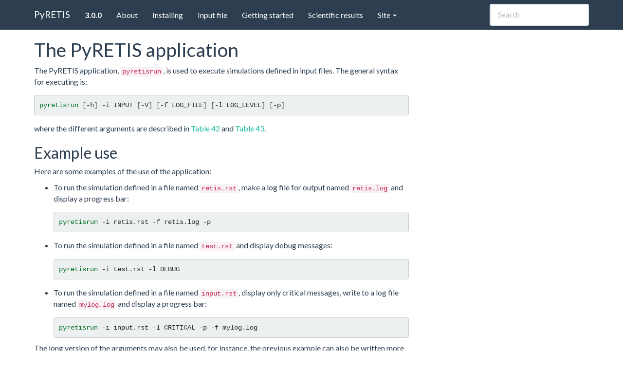

--- FILE ---
content_type: text/html
request_url: https://pyretis.org/current/user/application.html
body_size: 16208
content:
<!DOCTYPE html>

<html lang="en">
  <head>
    <meta charset="utf-8" />
    <meta name="viewport" content="width=device-width, initial-scale=1.0" />
    <title>The PyRETIS application &#8212; PyRETIS</title>
    <link rel="stylesheet" type="text/css" href="../_static/pygments.css" />
    <link rel="stylesheet" type="text/css" href="../_static/bootstrap-sphinx.css" />
    <link rel="stylesheet" type="text/css" href="../_static/style.css" />
    <script data-url_root="../" id="documentation_options" src="../_static/documentation_options.js"></script>
    <script src="../_static/jquery.js"></script>
    <script src="../_static/underscore.js"></script>
    <script src="../_static/_sphinx_javascript_frameworks_compat.js"></script>
    <script src="../_static/doctools.js"></script>
    <script src="../_static/sphinx_highlight.js"></script>
    <link rel="shortcut icon" href="../_static/favicon.ico"/>
    <link rel="index" title="Index" href="../genindex.html" />
    <link rel="search" title="Search" href="../search.html" />
    <link rel="next" title="The PyRETIS analysis application" href="analyse.html" />
    <link rel="prev" title="The Analysis section" href="section/analysis.html" />

<meta charset='utf-8'>
<meta http-equiv='X-UA-Compatible' content='IE=edge,chrome=1'>
<meta name='viewport' content='width=device-width, initial-scale=1.0, maximum-scale=1'>
<meta name="apple-mobile-web-app-capable" content="yes">
<script type="text/javascript" src="../_static/js/jquery-1.12.4.min.js"></script>
<script type="text/javascript" src="../_static/js/jquery-fix.js"></script>
<script type="text/javascript" src="../_static/bootstrap-3.4.1/js/bootstrap.min.js"></script>
<script type="text/javascript" src="../_static/bootstrap-sphinx.js"></script>

<!-- Global Site Tag (gtag.js) - Google Analytics -->
<script async src="https://www.googletagmanager.com/gtag/js?id=UA-109190567-1"></script>
<script>
  window.dataLayer = window.dataLayer || [];
  function gtag(){dataLayer.push(arguments)};
  gtag('js', new Date());
  gtag('config', 'UA-109190567-1');
</script>

  </head><body>

  <div id="navbar" class="navbar navbar-default navbar-fixed-top">
    <div class="container">
      <div class="navbar-header">
        <!-- .btn-navbar is used as the toggle for collapsed navbar content -->
        <button type="button" class="navbar-toggle" data-toggle="collapse" data-target=".nav-collapse">
          <span class="icon-bar"></span>
          <span class="icon-bar"></span>
          <span class="icon-bar"></span>
        </button>
        <a class="navbar-brand" href="../index.html">
          PyRETIS</a>
        <span class="navbar-text navbar-version pull-left"><b>3.0.0</b></span>
      </div>

        <div class="collapse navbar-collapse nav-collapse">
          <ul class="nav navbar-nav">
            
                <li><a href="../about/index.html">About</a></li>
                <li><a href="install.html">Installing</a></li>
                <li><a href="section/sections.html">Input file</a></li>
                <li><a href="getting-started.html">Getting started</a></li>
                <li><a href="our-results.html">Scientific results</a></li>
            
            
              <li class="dropdown globaltoc-container">
  <a role="button"
     id="dLabelGlobalToc"
     data-toggle="dropdown"
     data-target="#"
     href="../index.html">Site <b class="caret"></b></a>
  <ul class="dropdown-menu globaltoc"
      role="menu"
      aria-labelledby="dLabelGlobalToc"><ul class="current">
<li class="toctree-l1"><a class="reference internal" href="../about/license.html">PyRETIS License (GNU Lesser General Public License v2.1+)</a></li>
<li class="toctree-l1"><a class="reference internal" href="../about/index.html">About PyRETIS</a><ul>
<li class="toctree-l2"><a class="reference internal" href="../about/index.html#the-pyretis-team">The PyRETIS team</a></li>
<li class="toctree-l2"><a class="reference internal" href="../about/index.html#to-cite-us">To cite us:</a></li>
</ul>
</li>
<li class="toctree-l1 current"><a class="reference internal" href="index.html">User Guide</a><ul class="current">
<li class="toctree-l2"><a class="reference internal" href="intro.html">Introduction to PyRETIS and rare event methods</a></li>
<li class="toctree-l2"><a class="reference internal" href="install.html">Obtaining and installing PyRETIS</a></li>
<li class="toctree-l2"><a class="reference internal" href="getting-started.html">Getting started with PyRETIS</a></li>
<li class="toctree-l2"><a class="reference internal" href="input.html">Running PyRETIS</a></li>
<li class="toctree-l2"><a class="reference internal" href="section/sections.html">Input reference for sections</a></li>
<li class="toctree-l2 current"><a class="current reference internal" href="#">The PyRETIS application</a></li>
<li class="toctree-l2"><a class="reference internal" href="analyse.html">The PyRETIS analysis application</a></li>
<li class="toctree-l2"><a class="reference internal" href="exercises/index.html">PyRETIS exercises</a></li>
<li class="toctree-l2"><a class="reference internal" href="intro-api.html">Introduction to the PyRETIS library</a></li>
<li class="toctree-l2"><a class="reference internal" href="orderparameters.html">Creating custom order parameters</a></li>
<li class="toctree-l2"><a class="reference internal" href="engine.html">Creating custom engines</a></li>
<li class="toctree-l2"><a class="reference internal" href="units.html">PyRETIS units</a></li>
<li class="toctree-l2"><a class="reference internal" href="lammps.html">Running LAMMPS with PyRETIS</a></li>
<li class="toctree-l2"><a class="reference internal" href="errors.html">Some common PyRETIS errors</a></li>
</ul>
</li>
<li class="toctree-l1"><a class="reference internal" href="../api/pyretis.html">The PyRETIS library</a><ul>
<li class="toctree-l2"><a class="reference internal" href="../api/pyretis.html#the-pyretis-package">The PyRETIS package</a></li>
</ul>
</li>
<li class="toctree-l1"><a class="reference internal" href="../examples/index.html">Examples</a><ul>
<li class="toctree-l2"><a class="reference internal" href="../examples/examples-umbrella.html">Umbrella Sampling</a></li>
<li class="toctree-l2"><a class="reference internal" href="../examples/examples-md.html">Molecular dynamics examples</a></li>
<li class="toctree-l2"><a class="reference internal" href="../examples/examples-tis-1d.html">TIS in a 1D potential</a></li>
<li class="toctree-l2"><a class="reference internal" href="../examples/examples-retis-1d.html">RETIS in a 1D potential</a></li>
<li class="toctree-l2"><a class="reference internal" href="../examples/examples-submoves-1d.html">Subtrajectory moves in a 1D potential</a></li>
<li class="toctree-l2"><a class="reference internal" href="../examples/examples-2d-hysteresis.html">RETIS in a 2D potential</a></li>
<li class="toctree-l2"><a class="reference internal" href="../examples/examples-vvexternal.html">Using C or FORTRAN</a></li>
<li class="toctree-l2"><a class="reference internal" href="../examples/examples-md-fb.html">Molecular dynamics in PyRETIS with C or FORTRAN</a></li>
<li class="toctree-l2"><a class="reference internal" href="../examples/examples-pso.html">Particle Swarm Optimization</a></li>
<li class="toctree-l2"><a class="reference internal" href="../examples/examples-gromacs-hydrate.html">Transport of methane in a sI hydrate</a></li>
<li class="toctree-l2"><a class="reference internal" href="../examples/examples-retis-wca.html">Breaking a bond with RETIS</a></li>
<li class="toctree-l2"><a class="reference internal" href="../examples/examples-cp2k-hydrogen.html">Dissociation of Hydrogen with CP2K</a></li>
<li class="toctree-l2"><a class="reference internal" href="../examples/examples-lammps-wca.html">Breaking a bond with RETIS and LAMMPS</a></li>
<li class="toctree-l2"><a class="reference internal" href="../examples/examples-openmm.html">Running a PyRETIS simulation with OpenMM</a></li>
<li class="toctree-l2"><a class="reference internal" href="../examples/examples-permeability.html">Studying permeability with a PyRETIS simulation.</a></li>
<li class="toctree-l2"><a class="reference internal" href="../examples/examples-pyvisa.html">PyVisA: Visualization and Analysis of Path Sampling results</a></li>
<li class="toctree-l2"><a class="reference internal" href="../examples/examples-pyvisa-analysis.html">Post processing and visualization with PyVisA</a></li>
</ul>
</li>
<li class="toctree-l1"><a class="reference internal" href="../developer/index.html">Developer Guide</a><ul>
<li class="toctree-l2"><a class="reference internal" href="../developer/index.html#guidelines">Guidelines</a></li>
<li class="toctree-l2"><a class="reference internal" href="../developer/index.html#contributing-to-pyretis">Contributing to PyRETIS</a></li>
</ul>
</li>
</ul>
</ul>
</li>
              
            
            
            
            
            
          </ul>

          
            
<form class="navbar-form navbar-right" action="../search.html" method="get">
 <div class="form-group">
  <input type="text" name="q" class="form-control" placeholder="Search" />
 </div>
  <input type="hidden" name="check_keywords" value="yes" />
  <input type="hidden" name="area" value="default" />
</form>
          
        </div>
    </div>
  </div>

<div class="container">
  <div class="row">
    <div class="body col-md-12 content" role="main">
      
  <div class="section" id="the-pyretis-application">
<span id="user-guide-application"></span><h1>The PyRETIS application<a class="headerlink" href="#the-pyretis-application" title="Permalink to this heading">¶</a></h1>
<p>The PyRETIS application, <code class="docutils literal notranslate"><span class="pre">pyretisrun</span></code>, is used to
execute simulations defined in input files. The general syntax for
executing is:</p>
<div class="highlight-pyretis notranslate"><div class="highlight"><pre><span></span><span class="nb">pyretisrun</span><span class="w"> </span><span class="o">[</span>-h<span class="o">]</span><span class="w"> </span>-i<span class="w"> </span>INPUT<span class="w"> </span><span class="o">[</span>-V<span class="o">]</span><span class="w"> </span><span class="o">[</span>-f<span class="w"> </span>LOG_FILE<span class="o">]</span><span class="w"> </span><span class="o">[</span>-l<span class="w"> </span>LOG_LEVEL<span class="o">]</span><span class="w"> </span><span class="o">[</span>-p<span class="o">]</span>
</pre></div>
</div>
<p>where the different arguments are described in <a class="reference internal" href="#tableappargument"><span class="std std-numref">Table 42</span></a>
and <a class="reference internal" href="#tableloglevel"><span class="std std-numref">Table 43</span></a>.</p>
<div class="section" id="example-use">
<h2>Example use<a class="headerlink" href="#example-use" title="Permalink to this heading">¶</a></h2>
<p>Here are some examples of the use of the application:</p>
<ul>
<li><p class="first">To run the simulation defined in a file named <code class="docutils literal notranslate"><span class="pre">retis.rst</span></code>, make a log file
for output named <code class="docutils literal notranslate"><span class="pre">retis.log</span></code> and display a progress bar:</p>
<div class="highlight-pyretis notranslate"><div class="highlight"><pre><span></span><span class="nb">pyretisrun</span><span class="w"> </span>-i<span class="w"> </span>retis.rst<span class="w"> </span>-f<span class="w"> </span>retis.log<span class="w"> </span>-p
</pre></div>
</div>
</li>
<li><p class="first">To run the simulation defined in a file named <code class="docutils literal notranslate"><span class="pre">test.rst</span></code> and display debug messages:</p>
<div class="highlight-pyretis notranslate"><div class="highlight"><pre><span></span><span class="nb">pyretisrun</span><span class="w"> </span>-i<span class="w"> </span>test.rst<span class="w"> </span>-l<span class="w"> </span>DEBUG
</pre></div>
</div>
</li>
<li><p class="first">To run the simulation defined in a file named <code class="docutils literal notranslate"><span class="pre">input.rst</span></code>, display only critical
messages, write to a log file named <code class="docutils literal notranslate"><span class="pre">mylog.log</span></code> and display a progress bar:</p>
<div class="highlight-pyretis notranslate"><div class="highlight"><pre><span></span><span class="nb">pyretisrun</span><span class="w"> </span>-i<span class="w"> </span>input.rst<span class="w"> </span>-l<span class="w"> </span>CRITICAL<span class="w"> </span>-p<span class="w"> </span>-f<span class="w"> </span>mylog.log
</pre></div>
</div>
</li>
</ul>
<p>The long version of the arguments may also be used, for instance, the previous example
can also be written more verbose as</p>
<div class="highlight-pyretis notranslate"><div class="highlight"><pre><span></span><span class="nb">pyretisrun</span><span class="w"> </span>--input<span class="w"> </span>input.rst<span class="w"> </span>--log_level<span class="w"> </span>CRITICAL<span class="w"> </span>--progress<span class="w"> </span>--log_file<span class="w"> </span>mylog.log
</pre></div>
</div>
</div>
<div class="section" id="input-arguments">
<h2>Input arguments<a class="headerlink" href="#input-arguments" title="Permalink to this heading">¶</a></h2>
<span id="tableappargument"></span><table border="1" class="table-striped table-hover docutils align-default" id="id1">
<caption><span class="caption-number">Table 42 </span><span class="caption-text">Description of input arguments for PyRETIS.</span><a class="headerlink" href="#id1" title="Permalink to this table">¶</a></caption>
<colgroup>
<col width="43%" />
<col width="57%" />
</colgroup>
<thead valign="bottom">
<tr class="row-odd"><th class="head">Argument</th>
<th class="head">Description</th>
</tr>
</thead>
<tbody valign="top">
<tr class="row-even"><td>-h, –help</td>
<td>Show the help message and exit</td>
</tr>
<tr class="row-odd"><td>-i INPUT, –input INPUT</td>
<td>Location of the input file.</td>
</tr>
<tr class="row-even"><td>-V, –version</td>
<td>Show the version number and exit.</td>
</tr>
<tr class="row-odd"><td>-f LOG_FILE, –log_file LOG_FILE</td>
<td>Specify location of log file to write.</td>
</tr>
<tr class="row-even"><td>-l LOG_LEVEL, –log_level LOG_LEVEL</td>
<td>Specify log level for the log file
(see <a class="reference internal" href="#tableloglevel"><span class="std std-numref">Table 43</span></a>).</td>
</tr>
<tr class="row-odd"><td>-p, –progress</td>
<td>Display a progress meter instead of text output.</td>
</tr>
</tbody>
</table>
<span id="tableloglevel"></span><table border="1" class="table-striped table-hover docutils align-default" id="id2">
<caption><span class="caption-number">Table 43 </span><span class="caption-text">Possible settings for the <code class="docutils literal notranslate"><span class="pre">LOG_LEVEL</span></code>.</span><a class="headerlink" href="#id2" title="Permalink to this table">¶</a></caption>
<colgroup>
<col width="16%" />
<col width="84%" />
</colgroup>
<thead valign="bottom">
<tr class="row-odd"><th class="head">LOG_LEVEL</th>
<th class="head">Description</th>
</tr>
</thead>
<tbody valign="top">
<tr class="row-even"><td>CRITICAL</td>
<td>Only display critical messages.</td>
</tr>
<tr class="row-odd"><td>ERROR</td>
<td>Display critical and error messages.</td>
</tr>
<tr class="row-even"><td>WARNING</td>
<td>Display critical and error messages and warnings</td>
</tr>
<tr class="row-odd"><td>INFO</td>
<td>Display all of the above and some info messages.</td>
</tr>
<tr class="row-even"><td>DEBUG</td>
<td>Display all of the above and additional debug messages.</td>
</tr>
</tbody>
</table>
</div>
</div>


    </div>
      
  </div>
</div>
<footer class="footer">
  <div class="container">
    <p class="pull-right">
      <a href="#">Back to top</a>
      
        <br/>
        
<div id="sourcelink">
  <a href="../_sources/user/application.rst.txt"
     rel="nofollow">Source</a>
</div>
      
    </p>
    <p>
        &copy; Copyright .<br/>
      Created using <a href="http://sphinx-doc.org/">Sphinx</a> 5.2.3.<br/>
    </p>
  </div>
</footer>
  </body>
</html>

--- FILE ---
content_type: text/css
request_url: https://pyretis.org/current/_static/style.css
body_size: 1099
content:
.footer {
  color: #ffffff;
  background-color: #34495e;
}

.jumbotron {
  background-color: #ffffff;
}

body {
  font-size: 16px;
}

/* Extra small devices (portrait phones, less than 576px) */
@media (max-width: 575px) {
    body {
        padding-top: 80px;
    }
}

/* Small devices (landscape phones, 576px and up) */
@media (min-width: 576px) and (max-width: 767px) {
    body {
        padding-top: 80px;
    }
}

/* Medium devices (tablets, 768px and up) */
@media (min-width: 768px) and (max-width: 991px) {
    body {
        padding-top: 120px;
    }
}

/* Large devices (desktops, 992px and up) */
@media (min-width: 992px) and (max-width: 1199px) {
    body {
        padding-top: 80px;
    }
}

/* Make footnote [] visible when multiple refs*/
table.footnote td.label {
  color: inherit;
}

pre {
  color: #262626;
}


.panel-keyword {
    border-color: #2c3e50;
}
.panel-keyword > .panel-heading {
    background: #34495e;
    color: #ffffff;
    border-color: #2c3e50;
}

.thumbnail2 {
    height: 550px;
    overflow: auto;
}

.thumbnail3 {
    height: 650px;
    overflow: auto;
}
